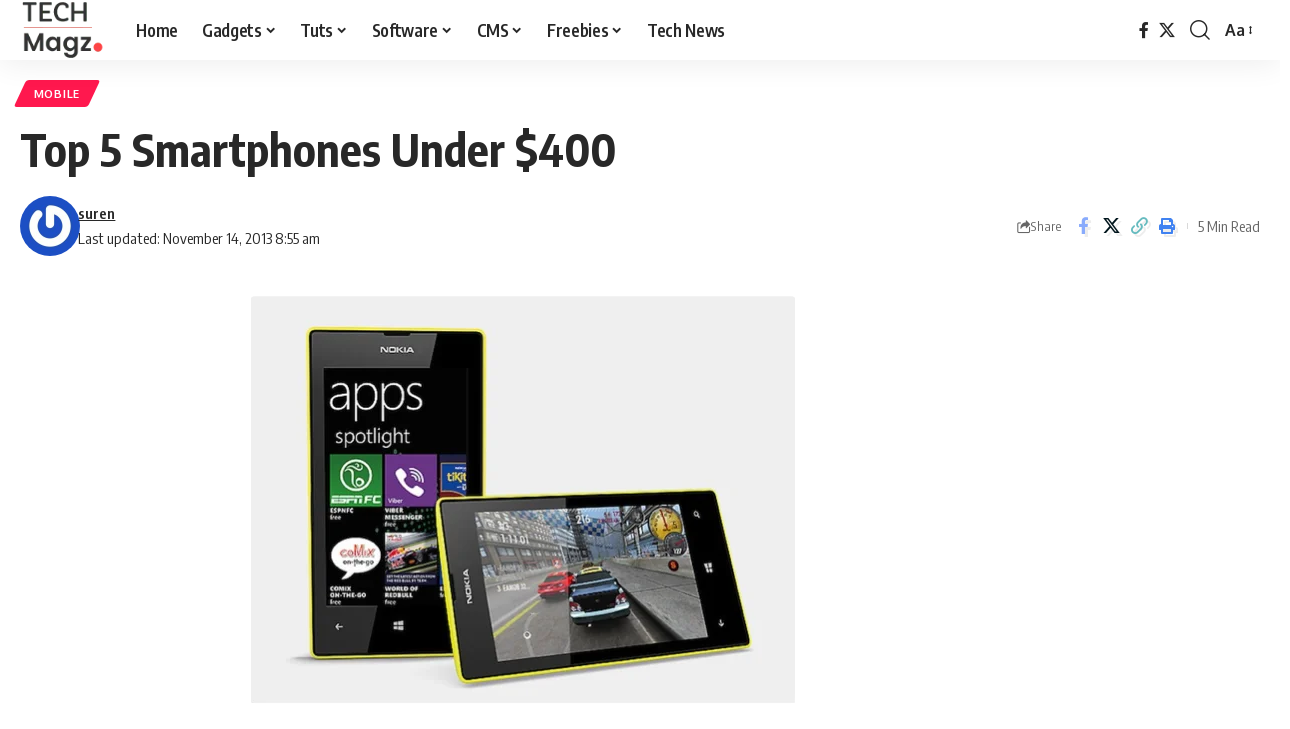

--- FILE ---
content_type: text/html; charset=UTF-8
request_url: https://techmagz.com/top-5-smartphones-400/
body_size: 20899
content:
<!DOCTYPE html>
<html lang="en-US">
<head>
    <meta charset="UTF-8" />
    <meta http-equiv="X-UA-Compatible" content="IE=edge" />
	<meta name="viewport" content="width=device-width, initial-scale=1.0" />
    <link rel="profile" href="https://gmpg.org/xfn/11" />
	<meta name='robots' content='index, follow, max-image-preview:large, max-snippet:-1, max-video-preview:-1' />
	<style>img:is([sizes="auto" i], [sizes^="auto," i]) { contain-intrinsic-size: 3000px 1500px }</style>
	
	<!-- This site is optimized with the Yoast SEO plugin v26.0 - https://yoast.com/wordpress/plugins/seo/ -->
	<title>Top 5 Smartphones Under $400 &#183; TechMagz</title>
	<link rel="preconnect" href="https://fonts.gstatic.com" crossorigin><link rel="preload" as="style" onload="this.onload=null;this.rel='stylesheet'" id="rb-preload-gfonts" href="https://fonts.googleapis.com/css?family=Oxygen%3A400%2C700%7CEncode+Sans+Condensed%3A400%2C500%2C600%2C700%2C800&amp;display=swap" crossorigin><noscript><link rel="stylesheet" href="https://fonts.googleapis.com/css?family=Oxygen%3A400%2C700%7CEncode+Sans+Condensed%3A400%2C500%2C600%2C700%2C800&amp;display=swap"></noscript><link rel="canonical" href="https://techmagz.com/top-5-smartphones-400/" />
	<meta property="og:locale" content="en_US" />
	<meta property="og:type" content="article" />
	<meta property="og:title" content="Top 5 Smartphones Under $400 &#183; TechMagz" />
	<meta property="og:description" content="We live in an era where digitalization is no longer a luxury but more of a requirement. It is needless to say that with this digitalization, the one thing that has managed to break economic shackles is the mobile phone, which has evolving at such lightning speed that it is hard to keep up with [&hellip;]" />
	<meta property="og:url" content="https://techmagz.com/top-5-smartphones-400/" />
	<meta property="og:site_name" content="TechMagz" />
	<meta property="article:publisher" content="https://www.facebook.com/techmagzdotcom" />
	<meta property="article:published_time" content="2013-11-14T08:55:39+00:00" />
	<meta property="og:image" content="https://techmagz.com/wp-content/uploads/2013/11/Nokia-Lumia-520.png" />
	<meta property="og:image:width" content="546" />
	<meta property="og:image:height" content="408" />
	<meta property="og:image:type" content="image/png" />
	<meta name="author" content="suren" />
	<meta name="twitter:card" content="summary_large_image" />
	<meta name="twitter:creator" content="@techmagzdotcom" />
	<meta name="twitter:site" content="@techmagzdotcom" />
	<meta name="twitter:label1" content="Written by" />
	<meta name="twitter:data1" content="suren" />
	<meta name="twitter:label2" content="Est. reading time" />
	<meta name="twitter:data2" content="3 minutes" />
	<script type="application/ld+json" class="yoast-schema-graph">{"@context":"https://schema.org","@graph":[{"@type":"WebPage","@id":"https://techmagz.com/top-5-smartphones-400/","url":"https://techmagz.com/top-5-smartphones-400/","name":"Top 5 Smartphones Under $400 &#183; TechMagz","isPartOf":{"@id":"https://techmagz.com/#website"},"primaryImageOfPage":{"@id":"https://techmagz.com/top-5-smartphones-400/#primaryimage"},"image":{"@id":"https://techmagz.com/top-5-smartphones-400/#primaryimage"},"thumbnailUrl":"https://techmagz.com/wp-content/uploads/2013/11/Nokia-Lumia-520.png","datePublished":"2013-11-14T08:55:39+00:00","author":{"@id":"https://techmagz.com/#/schema/person/5859d2ed71dafff0fd60c5beafdae148"},"breadcrumb":{"@id":"https://techmagz.com/top-5-smartphones-400/#breadcrumb"},"inLanguage":"en-US","potentialAction":[{"@type":"ReadAction","target":["https://techmagz.com/top-5-smartphones-400/"]}]},{"@type":"ImageObject","inLanguage":"en-US","@id":"https://techmagz.com/top-5-smartphones-400/#primaryimage","url":"https://techmagz.com/wp-content/uploads/2013/11/Nokia-Lumia-520.png","contentUrl":"https://techmagz.com/wp-content/uploads/2013/11/Nokia-Lumia-520.png","width":546,"height":408},{"@type":"BreadcrumbList","@id":"https://techmagz.com/top-5-smartphones-400/#breadcrumb","itemListElement":[{"@type":"ListItem","position":1,"name":"Home","item":"https://techmagz.com/"},{"@type":"ListItem","position":2,"name":"Top 5 Smartphones Under $400"}]},{"@type":"WebSite","@id":"https://techmagz.com/#website","url":"https://techmagz.com/","name":"TechMagz","description":"","potentialAction":[{"@type":"SearchAction","target":{"@type":"EntryPoint","urlTemplate":"https://techmagz.com/?s={search_term_string}"},"query-input":{"@type":"PropertyValueSpecification","valueRequired":true,"valueName":"search_term_string"}}],"inLanguage":"en-US"},{"@type":"Person","@id":"https://techmagz.com/#/schema/person/5859d2ed71dafff0fd60c5beafdae148","name":"suren","image":{"@type":"ImageObject","inLanguage":"en-US","@id":"https://techmagz.com/#/schema/person/image/","url":"https://secure.gravatar.com/avatar/e0f722330eebc3318872ee49a94f5bab09ed03ecda7d282ac4d6f67be87b06dc?s=96&r=g","contentUrl":"https://secure.gravatar.com/avatar/e0f722330eebc3318872ee49a94f5bab09ed03ecda7d282ac4d6f67be87b06dc?s=96&r=g","caption":"suren"},"description":"Suren · A perfect enthusiast PRO-Blogger on TechMagz site and writing professional tech blogging contents! Have a good exposure on technology news, the latest release of gadgets, experienced WordPress Website Designer, Internet marketer, SEO specialist, and Google search quality learner.","sameAs":["https://www.techmagz.com"]}]}</script>
	<!-- / Yoast SEO plugin. -->


<link rel='dns-prefetch' href='//stats.wp.com' />
<link rel="alternate" type="application/rss+xml" title="TechMagz &raquo; Feed" href="https://techmagz.com/feed/" />
<link rel="alternate" type="application/rss+xml" title="TechMagz &raquo; Comments Feed" href="https://techmagz.com/comments/feed/" />
<meta name="description" content="We live in an era where digitalization is no longer a luxury but more of a requirement. It is needless to say that with this digitalization, the one thing that has managed to break economic shackles is the mobile phone, which has evolving at such lightning speed that it is hard to"><script type="application/ld+json">{
    "@context": "https://schema.org",
    "@type": "Organization",
    "legalName": "TechMagz",
    "url": "https://techmagz.com/",
    "logo": "https://techmagz.com/wp-content/uploads/2019/01/Techmagz-logo-2019-v1-min.png",
    "sameAs": [
        "https://www.facebook.com/techmagzdotcom",
        "https://twitter.com/techmagzdotcom"
    ]
}</script>
<script>
window._wpemojiSettings = {"baseUrl":"https:\/\/s.w.org\/images\/core\/emoji\/16.0.1\/72x72\/","ext":".png","svgUrl":"https:\/\/s.w.org\/images\/core\/emoji\/16.0.1\/svg\/","svgExt":".svg","source":{"concatemoji":"https:\/\/techmagz.com\/wp-includes\/js\/wp-emoji-release.min.js?ver=6.8.3"}};
/*! This file is auto-generated */
!function(s,n){var o,i,e;function c(e){try{var t={supportTests:e,timestamp:(new Date).valueOf()};sessionStorage.setItem(o,JSON.stringify(t))}catch(e){}}function p(e,t,n){e.clearRect(0,0,e.canvas.width,e.canvas.height),e.fillText(t,0,0);var t=new Uint32Array(e.getImageData(0,0,e.canvas.width,e.canvas.height).data),a=(e.clearRect(0,0,e.canvas.width,e.canvas.height),e.fillText(n,0,0),new Uint32Array(e.getImageData(0,0,e.canvas.width,e.canvas.height).data));return t.every(function(e,t){return e===a[t]})}function u(e,t){e.clearRect(0,0,e.canvas.width,e.canvas.height),e.fillText(t,0,0);for(var n=e.getImageData(16,16,1,1),a=0;a<n.data.length;a++)if(0!==n.data[a])return!1;return!0}function f(e,t,n,a){switch(t){case"flag":return n(e,"\ud83c\udff3\ufe0f\u200d\u26a7\ufe0f","\ud83c\udff3\ufe0f\u200b\u26a7\ufe0f")?!1:!n(e,"\ud83c\udde8\ud83c\uddf6","\ud83c\udde8\u200b\ud83c\uddf6")&&!n(e,"\ud83c\udff4\udb40\udc67\udb40\udc62\udb40\udc65\udb40\udc6e\udb40\udc67\udb40\udc7f","\ud83c\udff4\u200b\udb40\udc67\u200b\udb40\udc62\u200b\udb40\udc65\u200b\udb40\udc6e\u200b\udb40\udc67\u200b\udb40\udc7f");case"emoji":return!a(e,"\ud83e\udedf")}return!1}function g(e,t,n,a){var r="undefined"!=typeof WorkerGlobalScope&&self instanceof WorkerGlobalScope?new OffscreenCanvas(300,150):s.createElement("canvas"),o=r.getContext("2d",{willReadFrequently:!0}),i=(o.textBaseline="top",o.font="600 32px Arial",{});return e.forEach(function(e){i[e]=t(o,e,n,a)}),i}function t(e){var t=s.createElement("script");t.src=e,t.defer=!0,s.head.appendChild(t)}"undefined"!=typeof Promise&&(o="wpEmojiSettingsSupports",i=["flag","emoji"],n.supports={everything:!0,everythingExceptFlag:!0},e=new Promise(function(e){s.addEventListener("DOMContentLoaded",e,{once:!0})}),new Promise(function(t){var n=function(){try{var e=JSON.parse(sessionStorage.getItem(o));if("object"==typeof e&&"number"==typeof e.timestamp&&(new Date).valueOf()<e.timestamp+604800&&"object"==typeof e.supportTests)return e.supportTests}catch(e){}return null}();if(!n){if("undefined"!=typeof Worker&&"undefined"!=typeof OffscreenCanvas&&"undefined"!=typeof URL&&URL.createObjectURL&&"undefined"!=typeof Blob)try{var e="postMessage("+g.toString()+"("+[JSON.stringify(i),f.toString(),p.toString(),u.toString()].join(",")+"));",a=new Blob([e],{type:"text/javascript"}),r=new Worker(URL.createObjectURL(a),{name:"wpTestEmojiSupports"});return void(r.onmessage=function(e){c(n=e.data),r.terminate(),t(n)})}catch(e){}c(n=g(i,f,p,u))}t(n)}).then(function(e){for(var t in e)n.supports[t]=e[t],n.supports.everything=n.supports.everything&&n.supports[t],"flag"!==t&&(n.supports.everythingExceptFlag=n.supports.everythingExceptFlag&&n.supports[t]);n.supports.everythingExceptFlag=n.supports.everythingExceptFlag&&!n.supports.flag,n.DOMReady=!1,n.readyCallback=function(){n.DOMReady=!0}}).then(function(){return e}).then(function(){var e;n.supports.everything||(n.readyCallback(),(e=n.source||{}).concatemoji?t(e.concatemoji):e.wpemoji&&e.twemoji&&(t(e.twemoji),t(e.wpemoji)))}))}((window,document),window._wpemojiSettings);
</script>
<style id='wp-emoji-styles-inline-css'>

	img.wp-smiley, img.emoji {
		display: inline !important;
		border: none !important;
		box-shadow: none !important;
		height: 1em !important;
		width: 1em !important;
		margin: 0 0.07em !important;
		vertical-align: -0.1em !important;
		background: none !important;
		padding: 0 !important;
	}
</style>
<link rel='stylesheet' id='wp-block-library-css' href='https://techmagz.com/wp-includes/css/dist/block-library/style.min.css?ver=6.8.3' media='all' />
<style id='classic-theme-styles-inline-css'>
/*! This file is auto-generated */
.wp-block-button__link{color:#fff;background-color:#32373c;border-radius:9999px;box-shadow:none;text-decoration:none;padding:calc(.667em + 2px) calc(1.333em + 2px);font-size:1.125em}.wp-block-file__button{background:#32373c;color:#fff;text-decoration:none}
</style>
<link rel='stylesheet' id='mediaelement-css' href='https://techmagz.com/wp-includes/js/mediaelement/mediaelementplayer-legacy.min.css?ver=4.2.17' media='all' />
<link rel='stylesheet' id='wp-mediaelement-css' href='https://techmagz.com/wp-includes/js/mediaelement/wp-mediaelement.min.css?ver=6.8.3' media='all' />
<style id='jetpack-sharing-buttons-style-inline-css'>
.jetpack-sharing-buttons__services-list{display:flex;flex-direction:row;flex-wrap:wrap;gap:0;list-style-type:none;margin:5px;padding:0}.jetpack-sharing-buttons__services-list.has-small-icon-size{font-size:12px}.jetpack-sharing-buttons__services-list.has-normal-icon-size{font-size:16px}.jetpack-sharing-buttons__services-list.has-large-icon-size{font-size:24px}.jetpack-sharing-buttons__services-list.has-huge-icon-size{font-size:36px}@media print{.jetpack-sharing-buttons__services-list{display:none!important}}.editor-styles-wrapper .wp-block-jetpack-sharing-buttons{gap:0;padding-inline-start:0}ul.jetpack-sharing-buttons__services-list.has-background{padding:1.25em 2.375em}
</style>
<style id='global-styles-inline-css'>
:root{--wp--preset--aspect-ratio--square: 1;--wp--preset--aspect-ratio--4-3: 4/3;--wp--preset--aspect-ratio--3-4: 3/4;--wp--preset--aspect-ratio--3-2: 3/2;--wp--preset--aspect-ratio--2-3: 2/3;--wp--preset--aspect-ratio--16-9: 16/9;--wp--preset--aspect-ratio--9-16: 9/16;--wp--preset--color--black: #000000;--wp--preset--color--cyan-bluish-gray: #abb8c3;--wp--preset--color--white: #ffffff;--wp--preset--color--pale-pink: #f78da7;--wp--preset--color--vivid-red: #cf2e2e;--wp--preset--color--luminous-vivid-orange: #ff6900;--wp--preset--color--luminous-vivid-amber: #fcb900;--wp--preset--color--light-green-cyan: #7bdcb5;--wp--preset--color--vivid-green-cyan: #00d084;--wp--preset--color--pale-cyan-blue: #8ed1fc;--wp--preset--color--vivid-cyan-blue: #0693e3;--wp--preset--color--vivid-purple: #9b51e0;--wp--preset--gradient--vivid-cyan-blue-to-vivid-purple: linear-gradient(135deg,rgba(6,147,227,1) 0%,rgb(155,81,224) 100%);--wp--preset--gradient--light-green-cyan-to-vivid-green-cyan: linear-gradient(135deg,rgb(122,220,180) 0%,rgb(0,208,130) 100%);--wp--preset--gradient--luminous-vivid-amber-to-luminous-vivid-orange: linear-gradient(135deg,rgba(252,185,0,1) 0%,rgba(255,105,0,1) 100%);--wp--preset--gradient--luminous-vivid-orange-to-vivid-red: linear-gradient(135deg,rgba(255,105,0,1) 0%,rgb(207,46,46) 100%);--wp--preset--gradient--very-light-gray-to-cyan-bluish-gray: linear-gradient(135deg,rgb(238,238,238) 0%,rgb(169,184,195) 100%);--wp--preset--gradient--cool-to-warm-spectrum: linear-gradient(135deg,rgb(74,234,220) 0%,rgb(151,120,209) 20%,rgb(207,42,186) 40%,rgb(238,44,130) 60%,rgb(251,105,98) 80%,rgb(254,248,76) 100%);--wp--preset--gradient--blush-light-purple: linear-gradient(135deg,rgb(255,206,236) 0%,rgb(152,150,240) 100%);--wp--preset--gradient--blush-bordeaux: linear-gradient(135deg,rgb(254,205,165) 0%,rgb(254,45,45) 50%,rgb(107,0,62) 100%);--wp--preset--gradient--luminous-dusk: linear-gradient(135deg,rgb(255,203,112) 0%,rgb(199,81,192) 50%,rgb(65,88,208) 100%);--wp--preset--gradient--pale-ocean: linear-gradient(135deg,rgb(255,245,203) 0%,rgb(182,227,212) 50%,rgb(51,167,181) 100%);--wp--preset--gradient--electric-grass: linear-gradient(135deg,rgb(202,248,128) 0%,rgb(113,206,126) 100%);--wp--preset--gradient--midnight: linear-gradient(135deg,rgb(2,3,129) 0%,rgb(40,116,252) 100%);--wp--preset--font-size--small: 13px;--wp--preset--font-size--medium: 20px;--wp--preset--font-size--large: 36px;--wp--preset--font-size--x-large: 42px;--wp--preset--spacing--20: 0.44rem;--wp--preset--spacing--30: 0.67rem;--wp--preset--spacing--40: 1rem;--wp--preset--spacing--50: 1.5rem;--wp--preset--spacing--60: 2.25rem;--wp--preset--spacing--70: 3.38rem;--wp--preset--spacing--80: 5.06rem;--wp--preset--shadow--natural: 6px 6px 9px rgba(0, 0, 0, 0.2);--wp--preset--shadow--deep: 12px 12px 50px rgba(0, 0, 0, 0.4);--wp--preset--shadow--sharp: 6px 6px 0px rgba(0, 0, 0, 0.2);--wp--preset--shadow--outlined: 6px 6px 0px -3px rgba(255, 255, 255, 1), 6px 6px rgba(0, 0, 0, 1);--wp--preset--shadow--crisp: 6px 6px 0px rgba(0, 0, 0, 1);}:where(.is-layout-flex){gap: 0.5em;}:where(.is-layout-grid){gap: 0.5em;}body .is-layout-flex{display: flex;}.is-layout-flex{flex-wrap: wrap;align-items: center;}.is-layout-flex > :is(*, div){margin: 0;}body .is-layout-grid{display: grid;}.is-layout-grid > :is(*, div){margin: 0;}:where(.wp-block-columns.is-layout-flex){gap: 2em;}:where(.wp-block-columns.is-layout-grid){gap: 2em;}:where(.wp-block-post-template.is-layout-flex){gap: 1.25em;}:where(.wp-block-post-template.is-layout-grid){gap: 1.25em;}.has-black-color{color: var(--wp--preset--color--black) !important;}.has-cyan-bluish-gray-color{color: var(--wp--preset--color--cyan-bluish-gray) !important;}.has-white-color{color: var(--wp--preset--color--white) !important;}.has-pale-pink-color{color: var(--wp--preset--color--pale-pink) !important;}.has-vivid-red-color{color: var(--wp--preset--color--vivid-red) !important;}.has-luminous-vivid-orange-color{color: var(--wp--preset--color--luminous-vivid-orange) !important;}.has-luminous-vivid-amber-color{color: var(--wp--preset--color--luminous-vivid-amber) !important;}.has-light-green-cyan-color{color: var(--wp--preset--color--light-green-cyan) !important;}.has-vivid-green-cyan-color{color: var(--wp--preset--color--vivid-green-cyan) !important;}.has-pale-cyan-blue-color{color: var(--wp--preset--color--pale-cyan-blue) !important;}.has-vivid-cyan-blue-color{color: var(--wp--preset--color--vivid-cyan-blue) !important;}.has-vivid-purple-color{color: var(--wp--preset--color--vivid-purple) !important;}.has-black-background-color{background-color: var(--wp--preset--color--black) !important;}.has-cyan-bluish-gray-background-color{background-color: var(--wp--preset--color--cyan-bluish-gray) !important;}.has-white-background-color{background-color: var(--wp--preset--color--white) !important;}.has-pale-pink-background-color{background-color: var(--wp--preset--color--pale-pink) !important;}.has-vivid-red-background-color{background-color: var(--wp--preset--color--vivid-red) !important;}.has-luminous-vivid-orange-background-color{background-color: var(--wp--preset--color--luminous-vivid-orange) !important;}.has-luminous-vivid-amber-background-color{background-color: var(--wp--preset--color--luminous-vivid-amber) !important;}.has-light-green-cyan-background-color{background-color: var(--wp--preset--color--light-green-cyan) !important;}.has-vivid-green-cyan-background-color{background-color: var(--wp--preset--color--vivid-green-cyan) !important;}.has-pale-cyan-blue-background-color{background-color: var(--wp--preset--color--pale-cyan-blue) !important;}.has-vivid-cyan-blue-background-color{background-color: var(--wp--preset--color--vivid-cyan-blue) !important;}.has-vivid-purple-background-color{background-color: var(--wp--preset--color--vivid-purple) !important;}.has-black-border-color{border-color: var(--wp--preset--color--black) !important;}.has-cyan-bluish-gray-border-color{border-color: var(--wp--preset--color--cyan-bluish-gray) !important;}.has-white-border-color{border-color: var(--wp--preset--color--white) !important;}.has-pale-pink-border-color{border-color: var(--wp--preset--color--pale-pink) !important;}.has-vivid-red-border-color{border-color: var(--wp--preset--color--vivid-red) !important;}.has-luminous-vivid-orange-border-color{border-color: var(--wp--preset--color--luminous-vivid-orange) !important;}.has-luminous-vivid-amber-border-color{border-color: var(--wp--preset--color--luminous-vivid-amber) !important;}.has-light-green-cyan-border-color{border-color: var(--wp--preset--color--light-green-cyan) !important;}.has-vivid-green-cyan-border-color{border-color: var(--wp--preset--color--vivid-green-cyan) !important;}.has-pale-cyan-blue-border-color{border-color: var(--wp--preset--color--pale-cyan-blue) !important;}.has-vivid-cyan-blue-border-color{border-color: var(--wp--preset--color--vivid-cyan-blue) !important;}.has-vivid-purple-border-color{border-color: var(--wp--preset--color--vivid-purple) !important;}.has-vivid-cyan-blue-to-vivid-purple-gradient-background{background: var(--wp--preset--gradient--vivid-cyan-blue-to-vivid-purple) !important;}.has-light-green-cyan-to-vivid-green-cyan-gradient-background{background: var(--wp--preset--gradient--light-green-cyan-to-vivid-green-cyan) !important;}.has-luminous-vivid-amber-to-luminous-vivid-orange-gradient-background{background: var(--wp--preset--gradient--luminous-vivid-amber-to-luminous-vivid-orange) !important;}.has-luminous-vivid-orange-to-vivid-red-gradient-background{background: var(--wp--preset--gradient--luminous-vivid-orange-to-vivid-red) !important;}.has-very-light-gray-to-cyan-bluish-gray-gradient-background{background: var(--wp--preset--gradient--very-light-gray-to-cyan-bluish-gray) !important;}.has-cool-to-warm-spectrum-gradient-background{background: var(--wp--preset--gradient--cool-to-warm-spectrum) !important;}.has-blush-light-purple-gradient-background{background: var(--wp--preset--gradient--blush-light-purple) !important;}.has-blush-bordeaux-gradient-background{background: var(--wp--preset--gradient--blush-bordeaux) !important;}.has-luminous-dusk-gradient-background{background: var(--wp--preset--gradient--luminous-dusk) !important;}.has-pale-ocean-gradient-background{background: var(--wp--preset--gradient--pale-ocean) !important;}.has-electric-grass-gradient-background{background: var(--wp--preset--gradient--electric-grass) !important;}.has-midnight-gradient-background{background: var(--wp--preset--gradient--midnight) !important;}.has-small-font-size{font-size: var(--wp--preset--font-size--small) !important;}.has-medium-font-size{font-size: var(--wp--preset--font-size--medium) !important;}.has-large-font-size{font-size: var(--wp--preset--font-size--large) !important;}.has-x-large-font-size{font-size: var(--wp--preset--font-size--x-large) !important;}
:where(.wp-block-post-template.is-layout-flex){gap: 1.25em;}:where(.wp-block-post-template.is-layout-grid){gap: 1.25em;}
:where(.wp-block-columns.is-layout-flex){gap: 2em;}:where(.wp-block-columns.is-layout-grid){gap: 2em;}
:root :where(.wp-block-pullquote){font-size: 1.5em;line-height: 1.6;}
</style>
<link rel='stylesheet' id='foxiz-elements-css' href='https://techmagz.com/wp-content/plugins/foxiz-core/lib/foxiz-elements/public/style.css?ver=2.0' media='all' />

<link rel='stylesheet' id='foxiz-main-css' href='https://techmagz.com/wp-content/themes/foxiz/assets/css/main.css?ver=2.5.4' media='all' />
<style id='foxiz-main-inline-css'>
[data-theme="dark"].is-hd-4 {--nav-bg: #191c20;--nav-bg-from: #191c20;--nav-bg-to: #191c20;}[data-theme="dark"].is-hd-5, [data-theme="dark"].is-hd-5:not(.sticky-on) {--nav-bg: #191c20;--nav-bg-from: #191c20;--nav-bg-to: #191c20;}:root {--hyperlink-line-color :var(--g-color);--s-content-width : 760px;--max-width-wo-sb : 840px;--s10-feat-ratio :45%;--s11-feat-ratio :45%;--login-popup-w : 350px;}.search-header:before { background-repeat : no-repeat;background-size : cover;background-attachment : scroll;background-position : center center;}[data-theme="dark"] .search-header:before { background-repeat : no-repeat;background-size : cover;background-attachment : scroll;background-position : center center;}.footer-has-bg { background-color : #88888812;}#amp-mobile-version-switcher { display: none; }
</style>
<link rel='stylesheet' id='foxiz-print-css' href='https://techmagz.com/wp-content/themes/foxiz/assets/css/print.css?ver=2.5.4' media='all' />
<link rel='stylesheet' id='foxiz-style-css' href='https://techmagz.com/wp-content/themes/foxiz-child/style.css?ver=2.5.4' media='all' />
<script src="https://techmagz.com/wp-includes/js/jquery/jquery.min.js?ver=3.7.1" id="jquery-core-js"></script>
<script src="https://techmagz.com/wp-includes/js/jquery/jquery-migrate.min.js?ver=3.4.1" id="jquery-migrate-js"></script>
<link rel="preload" href="https://techmagz.com/wp-content/themes/foxiz/assets/fonts/icons.woff2?ver=2.5.0" as="font" type="font/woff2" crossorigin="anonymous"> <link rel="https://api.w.org/" href="https://techmagz.com/wp-json/" /><link rel="alternate" title="JSON" type="application/json" href="https://techmagz.com/wp-json/wp/v2/posts/2778" /><link rel="EditURI" type="application/rsd+xml" title="RSD" href="https://techmagz.com/xmlrpc.php?rsd" />
<meta name="generator" content="WordPress 6.8.3" />
<link rel='shortlink' href='https://techmagz.com/?p=2778' />
<link rel="alternate" title="oEmbed (JSON)" type="application/json+oembed" href="https://techmagz.com/wp-json/oembed/1.0/embed?url=https%3A%2F%2Ftechmagz.com%2Ftop-5-smartphones-400%2F" />
<link rel="alternate" title="oEmbed (XML)" type="text/xml+oembed" href="https://techmagz.com/wp-json/oembed/1.0/embed?url=https%3A%2F%2Ftechmagz.com%2Ftop-5-smartphones-400%2F&#038;format=xml" />
	<style>img#wpstats{display:none}</style>
		<meta name="generator" content="Elementor 3.32.3; features: e_font_icon_svg, additional_custom_breakpoints; settings: css_print_method-external, google_font-enabled, font_display-swap">
<script type="application/ld+json">{
    "@context": "https://schema.org",
    "@type": "WebSite",
    "@id": "https://techmagz.com/#website",
    "url": "https://techmagz.com/",
    "name": "TechMagz",
    "potentialAction": {
        "@type": "SearchAction",
        "target": "https://techmagz.com/?s={search_term_string}",
        "query-input": "required name=search_term_string"
    }
}</script>
			<style>
				.e-con.e-parent:nth-of-type(n+4):not(.e-lazyloaded):not(.e-no-lazyload),
				.e-con.e-parent:nth-of-type(n+4):not(.e-lazyloaded):not(.e-no-lazyload) * {
					background-image: none !important;
				}
				@media screen and (max-height: 1024px) {
					.e-con.e-parent:nth-of-type(n+3):not(.e-lazyloaded):not(.e-no-lazyload),
					.e-con.e-parent:nth-of-type(n+3):not(.e-lazyloaded):not(.e-no-lazyload) * {
						background-image: none !important;
					}
				}
				@media screen and (max-height: 640px) {
					.e-con.e-parent:nth-of-type(n+2):not(.e-lazyloaded):not(.e-no-lazyload),
					.e-con.e-parent:nth-of-type(n+2):not(.e-lazyloaded):not(.e-no-lazyload) * {
						background-image: none !important;
					}
				}
			</style>
			<script type="application/ld+json">{
    "@context": "https://schema.org",
    "@type": "Article",
    "headline": "Top 5 Smartphones Under $400",
    "description": "We live in an era where digitalization is no longer a luxury but more of a requirement. It is needless to say that with this digitalization, the one thing that has managed to break economic shackles is the mobile phone, which has evolving at such lightning speed that it is hard to",
    "mainEntityOfPage": {
        "@type": "WebPage",
        "@id": "https://techmagz.com/top-5-smartphones-400/"
    },
    "author": {
        "@type": "Person",
        "name": "suren",
        "url": "https://www.techmagz.com"
    },
    "publisher": {
        "@type": "Organization",
        "name": "TechMagz",
        "url": "https://techmagz.com/",
        "logo": {
            "@type": "ImageObject",
            "url": "https://techmagz.com/wp-content/uploads/2019/01/Techmagz-logo-2019-v1-min.png"
        }
    },
    "dateModified": "2013-11-14T08:55:39+00:00",
    "datePublished": "2013-11-14T08:55:39+00:00",
    "image": {
        "@type": "ImageObject",
        "url": "https://techmagz.com/wp-content/uploads/2013/11/Nokia-Lumia-520.png",
        "width": "546",
        "height": "408"
    },
    "commentCount": 0,
    "articleSection": [
        "Mobile"
    ]
}</script>
<link rel="icon" href="https://techmagz.com/wp-content/uploads/2019/01/Techmagz-logo-2019-72px-min.png" sizes="32x32" />
<link rel="icon" href="https://techmagz.com/wp-content/uploads/2019/01/Techmagz-logo-2019-72px-min.png" sizes="192x192" />
<link rel="apple-touch-icon" href="https://techmagz.com/wp-content/uploads/2019/01/Techmagz-logo-2019-72px-min.png" />
<meta name="msapplication-TileImage" content="https://techmagz.com/wp-content/uploads/2019/01/Techmagz-logo-2019-72px-min.png" />
</head>
<body class="wp-singular post-template-default single single-post postid-2778 single-format-standard wp-embed-responsive wp-theme-foxiz wp-child-theme-foxiz-child personalized-all elementor-default elementor-kit-6605 menu-ani-1 hover-ani-1 btn-ani-1 is-rm-0 lmeta-dot loader-1 is-hd-1 is-standard-1 is-backtop none-m-backtop " data-theme="default">
<div class="site-outer">
			<div id="site-header" class="header-wrap rb-section header-set-1 header-1 header-wrapper style-shadow has-quick-menu">
					<div class="reading-indicator"><span id="reading-progress"></span></div>
					<div id="navbar-outer" class="navbar-outer">
				<div id="sticky-holder" class="sticky-holder">
					<div class="navbar-wrap">
						<div class="rb-container edge-padding">
							<div class="navbar-inner">
								<div class="navbar-left">
											<div class="logo-wrap is-image-logo site-branding">
			<a href="https://techmagz.com/" class="logo" title="TechMagz">
				<img class="logo-default" data-mode="default" height="79" width="111" src="https://techmagz.com/wp-content/uploads/2019/01/Techmagz-logo-2019-v1-min.png" alt="TechMagz" decoding="async" loading="eager"><img class="logo-dark" data-mode="dark" height="79" width="111" src="https://techmagz.com/wp-content/uploads/2019/01/Techmagz-logo-2019-v1-min.png" alt="TechMagz" decoding="async" loading="eager">			</a>
		</div>
				<nav id="site-navigation" class="main-menu-wrap" aria-label="main menu"><ul id="menu-category-menu-1" class="main-menu rb-menu large-menu" itemscope itemtype="https://www.schema.org/SiteNavigationElement"><li class="menu-item menu-item-type-custom menu-item-object-custom menu-item-880"><a href="https://www.techmagz.com"><span>Home</span></a></li>
<li class="menu-item menu-item-type-taxonomy menu-item-object-category current-post-ancestor menu-item-has-children menu-item-68"><a href="https://techmagz.com/gadgets/"><span>Gadgets</span></a>
<ul class="sub-menu">
	<li id="menu-item-69" class="menu-item menu-item-type-taxonomy menu-item-object-category menu-item-69"><a href="https://techmagz.com/gadgets/apps/"><span>Apps</span></a></li>
	<li id="menu-item-243" class="menu-item menu-item-type-taxonomy menu-item-object-category menu-item-243"><a href="https://techmagz.com/gadgets/computer/"><span>Computer</span></a></li>
	<li id="menu-item-191" class="menu-item menu-item-type-taxonomy menu-item-object-category current-post-ancestor current-menu-parent current-post-parent menu-item-191"><a href="https://techmagz.com/gadgets/mobile/"><span>Mobile</span></a></li>
</ul>
</li>
<li class="menu-item menu-item-type-taxonomy menu-item-object-category menu-item-has-children menu-item-119"><a href="https://techmagz.com/tuts/"><span>Tuts</span></a>
<ul class="sub-menu">
	<li id="menu-item-497" class="menu-item menu-item-type-taxonomy menu-item-object-category menu-item-497"><a href="https://techmagz.com/tuts/css/"><span>CSS</span></a></li>
	<li id="menu-item-499" class="menu-item menu-item-type-taxonomy menu-item-object-category menu-item-499"><a href="https://techmagz.com/tuts/graphic-design/"><span>Graphic Design</span></a></li>
	<li id="menu-item-524" class="menu-item menu-item-type-taxonomy menu-item-object-category menu-item-524"><a href="https://techmagz.com/tuts/photoshop/"><span>Photoshop</span></a></li>
	<li id="menu-item-120" class="menu-item menu-item-type-taxonomy menu-item-object-category menu-item-120"><a href="https://techmagz.com/tuts/web-design/"><span>Web Design</span></a></li>
	<li id="menu-item-78" class="menu-item menu-item-type-taxonomy menu-item-object-category menu-item-78"><a href="https://techmagz.com/marketing/"><span>Marketing</span></a></li>
</ul>
</li>
<li class="menu-item menu-item-type-taxonomy menu-item-object-category menu-item-has-children menu-item-148"><a href="https://techmagz.com/software/"><span>Software</span></a>
<ul class="sub-menu">
	<li id="menu-item-529" class="menu-item menu-item-type-taxonomy menu-item-object-category menu-item-529"><a href="https://techmagz.com/software/windows/"><span>Windows</span></a></li>
	<li id="menu-item-149" class="menu-item menu-item-type-taxonomy menu-item-object-category menu-item-149"><a href="https://techmagz.com/software/tools/"><span>Tools</span></a></li>
</ul>
</li>
<li class="menu-item menu-item-type-taxonomy menu-item-object-category menu-item-has-children menu-item-200"><a href="https://techmagz.com/cms/"><span>CMS</span></a>
<ul class="sub-menu">
	<li id="menu-item-201" class="menu-item menu-item-type-taxonomy menu-item-object-category menu-item-201"><a href="https://techmagz.com/cms/drupal/"><span>Drupal</span></a></li>
	<li id="menu-item-202" class="menu-item menu-item-type-taxonomy menu-item-object-category menu-item-has-children menu-item-202"><a href="https://techmagz.com/cms/joomla/"><span>Joomla</span></a>
	<ul class="sub-menu">
		<li id="menu-item-6129" class="menu-item menu-item-type-taxonomy menu-item-object-category menu-item-6129"><a href="https://techmagz.com/cms/joomla/templates/"><span>Templates</span></a></li>
	</ul>
</li>
	<li id="menu-item-498" class="menu-item menu-item-type-taxonomy menu-item-object-category menu-item-has-children menu-item-498"><a href="https://techmagz.com/cms/wordpress/"><span>WordPress</span></a>
	<ul class="sub-menu">
		<li id="menu-item-6130" class="menu-item menu-item-type-taxonomy menu-item-object-category menu-item-6130"><a href="https://techmagz.com/cms/wordpress/themes/"><span>Themes</span></a></li>
	</ul>
</li>
	<li id="menu-item-992" class="menu-item menu-item-type-taxonomy menu-item-object-category menu-item-992"><a href="https://techmagz.com/cms/magento/"><span>Magento</span></a></li>
</ul>
</li>
<li class="menu-item menu-item-type-taxonomy menu-item-object-category menu-item-has-children menu-item-17"><a href="https://techmagz.com/freebies/"><span>Freebies</span></a>
<ul class="sub-menu">
	<li id="menu-item-18" class="menu-item menu-item-type-taxonomy menu-item-object-category menu-item-18"><a href="https://techmagz.com/freebies/icons/"><span>Icons</span></a></li>
	<li id="menu-item-327" class="menu-item menu-item-type-taxonomy menu-item-object-category menu-item-327"><a href="https://techmagz.com/freebies/fonts/"><span>Fonts</span></a></li>
	<li id="menu-item-3129" class="right menu-item menu-item-type-taxonomy menu-item-object-category menu-item-3129"><a href="https://techmagz.com/giveaways/"><span>Giveaways</span></a></li>
</ul>
</li>
<li class="menu-item menu-item-type-taxonomy menu-item-object-category menu-item-1335"><a href="https://techmagz.com/tech-news/"><span>Tech News</span></a></li>
</ul></nav>
										</div>
								<div class="navbar-right">
												<div class="header-social-list wnav-holder"><a class="social-link-facebook" aria-label="Facebook" data-title="Facebook" href="https://www.facebook.com/techmagzdotcom" target="_blank" rel="noopener nofollow"><i class="rbi rbi-facebook" aria-hidden="true"></i></a><a class="social-link-twitter" aria-label="X" data-title="X" href="https://twitter.com/techmagzdotcom" target="_blank" rel="noopener nofollow"><i class="rbi rbi-twitter" aria-hidden="true"></i></a></div>
				<div class="wnav-holder w-header-search header-dropdown-outer">
			<a href="#" data-title="Search" class="icon-holder header-element search-btn search-trigger" aria-label="search">
				<i class="rbi rbi-search wnav-icon" aria-hidden="true"></i>							</a>
							<div class="header-dropdown">
					<div class="header-search-form is-icon-layout">
						<form method="get" action="https://techmagz.com/" class="rb-search-form"  data-search="post" data-limit="0" data-follow="0" data-tax="category" data-dsource="0"  data-ptype=""><div class="search-form-inner"><span class="search-icon"><i class="rbi rbi-search" aria-hidden="true"></i></span><span class="search-text"><input type="text" class="field" placeholder="Search Headlines, News..." value="" name="s"/></span><span class="rb-search-submit"><input type="submit" value="Search"/><i class="rbi rbi-cright" aria-hidden="true"></i></span></div></form>					</div>
				</div>
					</div>
				<div class="wnav-holder font-resizer">
			<a href="#" class="font-resizer-trigger" data-title="Font Resizer"><span class="screen-reader-text">Font Resizer</span><strong>Aa</strong></a>
		</div>
										</div>
							</div>
						</div>
					</div>
							<div id="header-mobile" class="header-mobile">
			<div class="header-mobile-wrap">
						<div class="mbnav edge-padding">
			<div class="navbar-left">
						<div class="mobile-toggle-wrap">
							<a href="#" class="mobile-menu-trigger" aria-label="mobile trigger">		<span class="burger-icon"><span></span><span></span><span></span></span>
	</a>
					</div>
			<div class="logo-wrap mobile-logo-wrap is-image-logo site-branding">
			<a href="https://techmagz.com/" class="logo" title="TechMagz">
				<img class="logo-default" data-mode="default" height="79" width="111" src="https://techmagz.com/wp-content/uploads/2019/01/Techmagz-logo-2019-v1-min.png" alt="TechMagz" decoding="async" loading="eager"><img class="logo-dark" data-mode="dark" height="79" width="111" src="https://techmagz.com/wp-content/uploads/2019/01/Techmagz-logo-2019-v1-min.png" alt="TechMagz" decoding="async" loading="eager">			</a>
		</div>
					</div>
			<div class="navbar-right">
						<a href="#" class="mobile-menu-trigger mobile-search-icon" aria-label="search"><i class="rbi rbi-search wnav-icon" aria-hidden="true"></i></a>
			<div class="wnav-holder font-resizer">
			<a href="#" class="font-resizer-trigger" data-title="Font Resizer"><span class="screen-reader-text">Font Resizer</span><strong>Aa</strong></a>
		</div>
					</div>
		</div>
	<div class="mobile-qview"><ul id="menu-category-menu-2" class="mobile-qview-inner"><li class="menu-item menu-item-type-custom menu-item-object-custom menu-item-880"><a href="https://www.techmagz.com"><span>Home</span></a></li>
<li class="menu-item menu-item-type-taxonomy menu-item-object-category current-post-ancestor menu-item-68"><a href="https://techmagz.com/gadgets/"><span>Gadgets</span></a></li>
<li class="menu-item menu-item-type-taxonomy menu-item-object-category menu-item-119"><a href="https://techmagz.com/tuts/"><span>Tuts</span></a></li>
<li class="menu-item menu-item-type-taxonomy menu-item-object-category menu-item-148"><a href="https://techmagz.com/software/"><span>Software</span></a></li>
<li class="menu-item menu-item-type-taxonomy menu-item-object-category menu-item-200"><a href="https://techmagz.com/cms/"><span>CMS</span></a></li>
<li class="menu-item menu-item-type-taxonomy menu-item-object-category menu-item-17"><a href="https://techmagz.com/freebies/"><span>Freebies</span></a></li>
<li class="menu-item menu-item-type-taxonomy menu-item-object-category menu-item-1335"><a href="https://techmagz.com/tech-news/"><span>Tech News</span></a></li>
</ul></div>			</div>
					<div class="mobile-collapse">
			<div class="collapse-holder">
				<div class="collapse-inner">
											<div class="mobile-search-form edge-padding">		<div class="header-search-form is-form-layout">
							<span class="h5">Search</span>
			<form method="get" action="https://techmagz.com/" class="rb-search-form"  data-search="post" data-limit="0" data-follow="0" data-tax="category" data-dsource="0"  data-ptype=""><div class="search-form-inner"><span class="search-icon"><i class="rbi rbi-search" aria-hidden="true"></i></span><span class="search-text"><input type="text" class="field" placeholder="Search Headlines, News..." value="" name="s"/></span><span class="rb-search-submit"><input type="submit" value="Search"/><i class="rbi rbi-cright" aria-hidden="true"></i></span></div></form>		</div>
		</div>
										<nav class="mobile-menu-wrap edge-padding">
						<ul id="mobile-menu" class="mobile-menu"><li class="menu-item menu-item-type-custom menu-item-object-custom menu-item-880"><a href="https://www.techmagz.com"><span>Home</span></a></li>
<li class="menu-item menu-item-type-taxonomy menu-item-object-category current-post-ancestor menu-item-has-children menu-item-68"><a href="https://techmagz.com/gadgets/"><span>Gadgets</span></a>
<ul class="sub-menu">
	<li class="menu-item menu-item-type-taxonomy menu-item-object-category menu-item-69"><a href="https://techmagz.com/gadgets/apps/"><span>Apps</span></a></li>
	<li class="menu-item menu-item-type-taxonomy menu-item-object-category menu-item-243"><a href="https://techmagz.com/gadgets/computer/"><span>Computer</span></a></li>
	<li class="menu-item menu-item-type-taxonomy menu-item-object-category current-post-ancestor current-menu-parent current-post-parent menu-item-191"><a href="https://techmagz.com/gadgets/mobile/"><span>Mobile</span></a></li>
</ul>
</li>
<li class="menu-item menu-item-type-taxonomy menu-item-object-category menu-item-has-children menu-item-119"><a href="https://techmagz.com/tuts/"><span>Tuts</span></a>
<ul class="sub-menu">
	<li class="menu-item menu-item-type-taxonomy menu-item-object-category menu-item-497"><a href="https://techmagz.com/tuts/css/"><span>CSS</span></a></li>
	<li class="menu-item menu-item-type-taxonomy menu-item-object-category menu-item-499"><a href="https://techmagz.com/tuts/graphic-design/"><span>Graphic Design</span></a></li>
	<li class="menu-item menu-item-type-taxonomy menu-item-object-category menu-item-524"><a href="https://techmagz.com/tuts/photoshop/"><span>Photoshop</span></a></li>
	<li class="menu-item menu-item-type-taxonomy menu-item-object-category menu-item-120"><a href="https://techmagz.com/tuts/web-design/"><span>Web Design</span></a></li>
	<li class="menu-item menu-item-type-taxonomy menu-item-object-category menu-item-78"><a href="https://techmagz.com/marketing/"><span>Marketing</span></a></li>
</ul>
</li>
<li class="menu-item menu-item-type-taxonomy menu-item-object-category menu-item-has-children menu-item-148"><a href="https://techmagz.com/software/"><span>Software</span></a>
<ul class="sub-menu">
	<li class="menu-item menu-item-type-taxonomy menu-item-object-category menu-item-529"><a href="https://techmagz.com/software/windows/"><span>Windows</span></a></li>
	<li class="menu-item menu-item-type-taxonomy menu-item-object-category menu-item-149"><a href="https://techmagz.com/software/tools/"><span>Tools</span></a></li>
</ul>
</li>
<li class="menu-item menu-item-type-taxonomy menu-item-object-category menu-item-has-children menu-item-200"><a href="https://techmagz.com/cms/"><span>CMS</span></a>
<ul class="sub-menu">
	<li class="menu-item menu-item-type-taxonomy menu-item-object-category menu-item-201"><a href="https://techmagz.com/cms/drupal/"><span>Drupal</span></a></li>
	<li class="menu-item menu-item-type-taxonomy menu-item-object-category menu-item-202"><a href="https://techmagz.com/cms/joomla/"><span>Joomla</span></a></li>
	<li class="menu-item menu-item-type-taxonomy menu-item-object-category menu-item-498"><a href="https://techmagz.com/cms/wordpress/"><span>WordPress</span></a></li>
	<li class="menu-item menu-item-type-taxonomy menu-item-object-category menu-item-992"><a href="https://techmagz.com/cms/magento/"><span>Magento</span></a></li>
</ul>
</li>
<li class="menu-item menu-item-type-taxonomy menu-item-object-category menu-item-has-children menu-item-17"><a href="https://techmagz.com/freebies/"><span>Freebies</span></a>
<ul class="sub-menu">
	<li class="menu-item menu-item-type-taxonomy menu-item-object-category menu-item-18"><a href="https://techmagz.com/freebies/icons/"><span>Icons</span></a></li>
	<li class="menu-item menu-item-type-taxonomy menu-item-object-category menu-item-327"><a href="https://techmagz.com/freebies/fonts/"><span>Fonts</span></a></li>
	<li class="right menu-item menu-item-type-taxonomy menu-item-object-category menu-item-3129"><a href="https://techmagz.com/giveaways/"><span>Giveaways</span></a></li>
</ul>
</li>
<li class="menu-item menu-item-type-taxonomy menu-item-object-category menu-item-1335"><a href="https://techmagz.com/tech-news/"><span>Tech News</span></a></li>
</ul>					</nav>
										<div class="collapse-sections">
													<div class="mobile-socials">
								<span class="mobile-social-title h6">Follow US</span>
								<a class="social-link-facebook" aria-label="Facebook" data-title="Facebook" href="https://www.facebook.com/techmagzdotcom" target="_blank" rel="noopener nofollow"><i class="rbi rbi-facebook" aria-hidden="true"></i></a><a class="social-link-twitter" aria-label="X" data-title="X" href="https://twitter.com/techmagzdotcom" target="_blank" rel="noopener nofollow"><i class="rbi rbi-twitter" aria-hidden="true"></i></a>							</div>
											</div>
									</div>
			</div>
		</div>
			</div>
					</div>
			</div>
					</div>
		    <div class="site-wrap">		<div class="single-standard-1 without-sidebar">
			<div class="rb-s-container edge-padding">
				<article id="post-2778" class="post-2778 post type-post status-publish format-standard has-post-thumbnail category-mobile">				<header class="single-header">
					<div class="s-cats ecat-bg-1 ecat-size-big"><div class="p-categories"><a class="p-category category-id-29" href="https://techmagz.com/gadgets/mobile/" rel="category">Mobile</a></div></div>		<h1 class="s-title fw-headline">Top 5 Smartphones Under $400</h1>
				<div class="single-meta meta-s-default yes-0">
							<div class="smeta-in">
							<a class="meta-el meta-avatar" href="https://techmagz.com/author/suren/"><img alt='suren' src='https://secure.gravatar.com/avatar/e0f722330eebc3318872ee49a94f5bab09ed03ecda7d282ac4d6f67be87b06dc?s=120&#038;r=g' srcset='https://secure.gravatar.com/avatar/e0f722330eebc3318872ee49a94f5bab09ed03ecda7d282ac4d6f67be87b06dc?s=240&#038;r=g 2x' class='avatar avatar-120 photo' height='120' width='120' decoding='async'/></a>
							<div class="smeta-sec">
													<div class="smeta-bottom meta-text">
								<time class="updated-date" datetime="2013-11-14T08:55:39+00:00">Last updated: November 14, 2013 8:55 am</time>
							</div>
												<div class="p-meta">
							<div class="meta-inner is-meta"><span class="meta-el meta-author mobile-last-meta tablet-last-meta">
				<a href="https://techmagz.com/author/suren/">suren</a>
				</span>
		</div>
						</div>
					</div>
				</div>
						<div class="smeta-extra">		<div class="t-shared-sec tooltips-n has-read-meta is-color">
			<div class="t-shared-header is-meta">
				<i class="rbi rbi-share" aria-hidden="true"></i><span class="share-label">Share</span>
			</div>
			<div class="effect-fadeout">			<a class="share-action share-trigger icon-facebook" aria-label="Share on Facebook" href="https://www.facebook.com/sharer.php?u=https%3A%2F%2Ftechmagz.com%2Ftop-5-smartphones-400%2F" data-title="Facebook" rel="nofollow"><i class="rbi rbi-facebook" aria-hidden="true"></i></a>
				<a class="share-action share-trigger icon-twitter" aria-label="Share on X" href="https://twitter.com/intent/tweet?text=Top+5+Smartphones+Under+%24400&amp;url=https%3A%2F%2Ftechmagz.com%2Ftop-5-smartphones-400%2F&amp;via=techmagzdotcom" data-title="X" rel="nofollow">
			<i class="rbi rbi-twitter" aria-hidden="true"></i></a>			<a class="share-action icon-copy copy-trigger" aria-label="Copy Link" href="#" data-copied="Copied!" data-link="https://techmagz.com/top-5-smartphones-400/" rel="nofollow" data-copy="Copy Link"><i class="rbi rbi-link-o" aria-hidden="true"></i></a>
					<a class="share-action icon-print" aria-label="Print" rel="nofollow" href="javascript:if(window.print)window.print()" data-title="Print"><i class="rbi rbi-print" aria-hidden="true"></i></a>
					<a class="share-action native-share-trigger more-icon" aria-label="More" href="#" data-link="https://techmagz.com/top-5-smartphones-400/" data-ptitle="Top 5 Smartphones Under $400" data-title="More"  rel="nofollow"><i class="rbi rbi-more" aria-hidden="true"></i></a>
		</div>
		</div>
							<div class="single-right-meta single-time-read is-meta">
								<span class="meta-el meta-read">5 Min Read</span>
							</div>
							</div>
		</div>
						</header>
				<div class="grid-container">
					<div class="s-ct">
						<div class="s-feat-outer">
									<div class="s-feat">			<div class="featured-lightbox-trigger" data-source="https://techmagz.com/wp-content/uploads/2013/11/Nokia-Lumia-520.png" data-caption="" data-attribution="">
				<img fetchpriority="high" width="546" height="408" src="https://techmagz.com/wp-content/uploads/2013/11/Nokia-Lumia-520.png" class="attachment-foxiz_crop_o1 size-foxiz_crop_o1 wp-post-image" alt="" loading="eager" decoding="async" />			</div>
		</div>
								</div>
								<div class="s-ct-wrap has-lsl">
			<div class="s-ct-inner">
						<div class="l-shared-sec-outer show-mobile">
			<div class="l-shared-sec">
				<div class="l-shared-header meta-text">
					<i class="rbi rbi-share" aria-hidden="true"></i><span class="share-label">SHARE</span>
				</div>
				<div class="l-shared-items effect-fadeout is-color">
								<a class="share-action share-trigger icon-facebook" aria-label="Share on Facebook" href="https://www.facebook.com/sharer.php?u=https%3A%2F%2Ftechmagz.com%2Ftop-5-smartphones-400%2F" data-title="Facebook" data-gravity=w  rel="nofollow"><i class="rbi rbi-facebook" aria-hidden="true"></i></a>
				<a class="share-action share-trigger icon-twitter" aria-label="Share on X" href="https://twitter.com/intent/tweet?text=Top+5+Smartphones+Under+%24400&amp;url=https%3A%2F%2Ftechmagz.com%2Ftop-5-smartphones-400%2F&amp;via=techmagzdotcom" data-title="X" data-gravity=w  rel="nofollow">
			<i class="rbi rbi-twitter" aria-hidden="true"></i></a>			<a class="share-action icon-copy copy-trigger" aria-label="Copy Link" href="#" data-copied="Copied!" data-link="https://techmagz.com/top-5-smartphones-400/" rel="nofollow" data-copy="Copy Link" data-gravity=w ><i class="rbi rbi-link-o" aria-hidden="true"></i></a>
					<a class="share-action icon-print" aria-label="Print" rel="nofollow" href="javascript:if(window.print)window.print()" data-title="Print" data-gravity=w ><i class="rbi rbi-print" aria-hidden="true"></i></a>
					<a class="share-action native-share-trigger more-icon" aria-label="More" href="#" data-link="https://techmagz.com/top-5-smartphones-400/" data-ptitle="Top 5 Smartphones Under $400" data-title="More"  data-gravity=w  rel="nofollow"><i class="rbi rbi-more" aria-hidden="true"></i></a>
						</div>
			</div>
		</div>
						<div class="e-ct-outer">
							<div class="entry-content rbct clearfix"><p>We live in an era where digitalization is no longer a luxury but more of a requirement. It is needless to say that with this digitalization, the one thing that has managed to break economic shackles is the mobile phone, which has evolving at such lightning speed that it is hard to keep up with latest trends. Today we have such a wide range of products, that every customer has a choice of a variety of phones, whether he wants to spend $100 or $1000.</p><div class="ruby-table-contents rbtoc table-fw"><div class="toc-header"><i class="rbi rbi-read"></i><span class="h3">Contents</span><div class="toc-toggle no-link"><i class="rbi rbi-angle-up"></i></div></div><div class="toc-content h5"><a href="#samsung-galaxy-3" class="table-link no-link anchor-link" data-index="rb-heading-index-0">Samsung Galaxy 3</a><a href="#panasonic-p51" class="table-link no-link anchor-link" data-index="rb-heading-index-1">Panasonic P51</a><a href="#lg-nexus-4" class="table-link no-link anchor-link" data-index="rb-heading-index-2">LG Nexus 4</a><a href="#nokia-lumia-520" class="table-link no-link anchor-link" data-index="rb-heading-index-3">Nokia Lumia 520</a><a href="#iphone-4" class="table-link no-link anchor-link" data-index="rb-heading-index-4">iPhone 4</a></div></div>
<p>If you are in the lookout for a smartphone, here are some mid ranged mobile phones that are really worth their price.</p>
<h2 id="samsung-galaxy-3" class="rb-heading-index-0">Samsung Galaxy 3</h2>
<p><img decoding="async" class="aligncenter size-full wp-image-2779" alt="Samsung Galaxy 3" src="https://www.techmagz.com/wp-content/uploads/2013/11/Samsung-Galaxy-3.png" width="498" height="498" srcset="https://techmagz.com/wp-content/uploads/2013/11/Samsung-Galaxy-3.png 498w, https://techmagz.com/wp-content/uploads/2013/11/Samsung-Galaxy-3-150x150.png 150w, https://techmagz.com/wp-content/uploads/2013/11/Samsung-Galaxy-3-300x300.png 300w, https://techmagz.com/wp-content/uploads/2013/11/Samsung-Galaxy-3-400x400.png 400w, https://techmagz.com/wp-content/uploads/2013/11/Samsung-Galaxy-3-125x125.png 125w" sizes="(max-width: 498px) 100vw, 498px">If you are looking for something that is hassle free and tried and tested, then Samsung Galaxy 3 is the safest bet. The Samsung Galaxy 3 comes with the latest Android Jelly Bean OS and is geared with Exynos 4122 chipset that holds a Quad core 1.4 GHz Cortex A9 processor and a Mali-400MP GPU  making it a powerful phone . It comes equipped with GPS, WIFI and Bluetooth 4.0. The Galaxy 3 boasts a 1 GB RAM and 16 GB of internal space; which may be a little less, but the phones comes with a Micro SD slot. The Galaxy 3 also sports an 8 mega pixel camera and a Super AMOLED capacitive touchscreen for crisp sharp images. It has a Li-Ion 2100 mAh battery, which can give up to 21 hours of talk time on 2G.<i> </i></p>
<h2 id="panasonic-p51" class="rb-heading-index-1">Panasonic P51</h2>
<p><img decoding="async" class="aligncenter size-full wp-image-2780" alt="Panasonic P51" src="https://www.techmagz.com/wp-content/uploads/2013/11/Panasonic-P51.png" width="596" height="373" srcset="https://techmagz.com/wp-content/uploads/2013/11/Panasonic-P51.png 596w, https://techmagz.com/wp-content/uploads/2013/11/Panasonic-P51-300x188.png 300w" sizes="(max-width: 596px) 100vw, 596px">The Panasonic P51 is a standard smartphone powered with the Android v4.2 Jelly Bean OS, and is paired with a Quad-core 1.2 GHz processor and a 1 GB RAM. One of the key features in this phone is that it can accommodate two working SIMs, which is a popular pick if you want to avail different services from different network providers. The Panasonic P51 also comes equipped with an 8 MP camera, WIFI support, Bluetooth 4.0, GPS support and a Micro SD slot. The only disappointment in the phone is that it comes with only 4 GB internal memory, which is quiet little in comparison to others in the market.</p>
<h2 id="lg-nexus-4" class="rb-heading-index-2">LG Nexus 4</h2>
<p><img loading="lazy" decoding="async" class="aligncenter size-full wp-image-2781" alt="LG Nexus 4" src="https://www.techmagz.com/wp-content/uploads/2013/11/LG-Nexus-4.png" width="600" height="418" srcset="https://techmagz.com/wp-content/uploads/2013/11/LG-Nexus-4.png 600w, https://techmagz.com/wp-content/uploads/2013/11/LG-Nexus-4-300x209.png 300w" sizes="auto, (max-width: 600px) 100vw, 600px">The elegant LG Nexus 4 is quite an impressive phone. Powered by a Qualcomm APQ8064 Snapdragon chipset coupled with a Quad-core 1.5 GHz processor, the Nexus 4 is loaded with a 16 GB internal memory, comes with a 2GB RAM (which is pretty neat) and has the latest version of the Android software. The phone also comes loaded with other necessities like WIFI, Bluetooth4.0, GPS support and wireless charging. The pit fall with this piece is that is does not have a Micro SD slot, and its Li-Po 2100 mAh battery is non-removable.</p>
<h2 id="nokia-lumia-520" class="rb-heading-index-3">Nokia Lumia 520</h2>
<p><img loading="lazy" decoding="async" class="aligncenter size-full wp-image-2782" alt="Nokia Lumia 520" src="https://www.techmagz.com/wp-content/uploads/2013/11/Nokia-Lumia-520.png" width="546" height="408" srcset="https://techmagz.com/wp-content/uploads/2013/11/Nokia-Lumia-520.png 546w, https://techmagz.com/wp-content/uploads/2013/11/Nokia-Lumia-520-300x224.png 300w" sizes="auto, (max-width: 546px) 100vw, 546px">If you are tired of just Android phones and want to try out a new OS, well here’s your opportunity. Introducing the only Windows OS phone in this list is the Nokia Lumia 520. This set comes geared with Qualcomm MSM8227 chipset with a Dual-core 1 GHz processor and Adreno 305 GPU. The 520 has an allotted 8 GB of internal space, which is extendable via a Micro SD card. It has, however, a fairly low RAM- 512 MB, but that doesn’t take away from the snappy performance of the phone. Bottom line the <i>Nokia Lumia 520 price</i> is fairly reasonable, and can be purchased at below $160, what more does one need!</p>
<h2 id="iphone-4" class="rb-heading-index-4">iPhone 4</h2>
<p><img loading="lazy" decoding="async" class="aligncenter size-full wp-image-2783" alt="iPhone 4" src="https://www.techmagz.com/wp-content/uploads/2013/11/iPhone-4.png" width="588" height="388" srcset="https://techmagz.com/wp-content/uploads/2013/11/iPhone-4.png 588w, https://techmagz.com/wp-content/uploads/2013/11/iPhone-4-300x198.png 300w" sizes="auto, (max-width: 588px) 100vw, 588px">For people looking for a phone on a budget, Apple almost never makes it to the list. But if you are still keen on an Apple phone and are willing to compromise just a little, you can surely get one under a budget, and the iPhone 4 is one phone that makes the perfect fit. The iPhone 4 is a fairly decent phone, with all the glitz and glamour that comes with the Apple tag. Compact, aluminium unibody with snappy responses, a 1 GHz Cortex-A8 processor and PowerVR SGX535 GPU along with 16 GB storage with 512 MB RAM, which may seem a little lesser as compared to other phones, but on its own is a worthy contender. The iPhone 4 boasts a 5 megapixel camera and at a price of $400  it is not a bad deal at all.</p>
</div>
						</div>
			</div>
					<div class="e-shared-sec entry-sec">
			<div class="e-shared-header h4">
				<i class="rbi rbi-share" aria-hidden="true"></i><span>Share This Article</span>
			</div>
			<div class="rbbsl tooltips-n effect-fadeout is-bg">
							<a class="share-action share-trigger icon-facebook" aria-label="Share on Facebook" href="https://www.facebook.com/sharer.php?u=https%3A%2F%2Ftechmagz.com%2Ftop-5-smartphones-400%2F" data-title="Facebook" rel="nofollow"><i class="rbi rbi-facebook" aria-hidden="true"></i><span>Facebook</span></a>
				<a class="share-action share-trigger icon-twitter" aria-label="Share on X" href="https://twitter.com/intent/tweet?text=Top+5+Smartphones+Under+%24400&amp;url=https%3A%2F%2Ftechmagz.com%2Ftop-5-smartphones-400%2F&amp;via=techmagzdotcom" data-title="X" rel="nofollow">
			<i class="rbi rbi-twitter" aria-hidden="true"></i><span>X</span></a>			<a class="share-action icon-copy copy-trigger" aria-label="Copy Link" href="#" data-copied="Copied!" data-link="https://techmagz.com/top-5-smartphones-400/" rel="nofollow" data-copy="Copy Link"><i class="rbi rbi-link-o" aria-hidden="true"></i><span>Copy Link</span></a>
					<a class="share-action icon-print" aria-label="Print" rel="nofollow" href="javascript:if(window.print)window.print()" data-title="Print"><i class="rbi rbi-print" aria-hidden="true"></i><span>Print</span></a>
					<a class="share-action native-share-trigger more-icon" aria-label="More" href="#" data-link="https://techmagz.com/top-5-smartphones-400/" data-ptitle="Top 5 Smartphones Under $400" data-title="More"  rel="nofollow"><i class="rbi rbi-more" aria-hidden="true"></i></a>
					</div>
		</div>
				</div>
	<div class="usr-holder entry-sec">		<div class="ubox">
			<div class="ubox-header">
				<div class="author-info-wrap">
					<a class="author-avatar" href="https://techmagz.com/author/suren/"><img alt='' src='https://secure.gravatar.com/avatar/e0f722330eebc3318872ee49a94f5bab09ed03ecda7d282ac4d6f67be87b06dc?s=120&#038;r=g' srcset='https://secure.gravatar.com/avatar/e0f722330eebc3318872ee49a94f5bab09ed03ecda7d282ac4d6f67be87b06dc?s=240&#038;r=g 2x' class='avatar avatar-120 photo' height='120' width='120' loading='lazy' decoding='async'/></a>
					<div class="is-meta">
						<div class="nname-info meta-author">
							<span class="meta-label">By</span>
															<a class="nice-name" href="https://techmagz.com/author/suren/">suren</a>
																						<i class="verified-tick rbi rbi-wavy"></i>						</div>
						<span class="author-job"></span>
					</div>
				</div>
									<div class="usocials tooltips-n meta-text">
						<span class="ef-label">Follow: </span><a class="social-link-website" aria-label="Website" data-title="Website" href="https://www.techmagz.com" target="_blank" rel="noopener nofollow"><i class="rbi rbi-link" aria-hidden="true"></i></a>					</div>
							</div>
			<div class="ubio description-text rb-text">Suren · A perfect enthusiast PRO-Blogger on TechMagz site and writing professional tech blogging contents! Have a good exposure on technology news, the latest release of gadgets, experienced WordPress Website Designer, Internet marketer, SEO specialist, and Google search quality learner.</div>
		</div>
		</div>					</div>
									</div>
				</article>			<aside class="sfoter-sec single-related ">
				<div class="block-h heading-layout-1"><div class="heading-inner"><h3 class="heading-title"><span>You Might Also Like</span></h3></div></div><div id="uuid_r2778" class="block-wrap block-small block-grid block-grid-small-1 rb-columns rb-col-4 is-gap-10 ecat-bg-1 meta-s-default"><div class="block-inner">		<div class="p-wrap p-grid p-grid-small-1" data-pid="1575">
				<div class="feat-holder overlay-text">
						<div class="p-featured">
					<a class="p-flink" href="https://techmagz.com/8-best-tower-defense-games-for-mobile-in-2013/" title="8 Best Tower Defense Games for Mobile in 2013">
			<img width="330" height="220" src="https://techmagz.com/wp-content/uploads/2013/05/Epic-War-TD-Game.jpg" class="featured-img wp-post-image" alt="" loading="lazy" decoding="async" />		</a>
				</div>
	<div class="p-categories p-top mobile-hide"><a class="p-category category-id-29" href="https://techmagz.com/gadgets/mobile/" rel="category">Mobile</a></div>			</div>
				<div class="p-content">
			<h4 class="entry-title">		<a class="p-url" href="https://techmagz.com/8-best-tower-defense-games-for-mobile-in-2013/" rel="bookmark">8 Best Tower Defense Games for Mobile in 2013</a></h4>			<div class="p-meta">
				<div class="meta-inner is-meta">
					<span class="meta-el meta-update">
				<time class="updated" datetime="2014-05-07T10:12:20+00:00">May 7, 2014</time>
		</span>
						</div>
							</div>
				</div>
				</div>
			<div class="p-wrap p-grid p-grid-small-1" data-pid="4226">
				<div class="feat-holder overlay-text">
						<div class="p-featured">
					<a class="p-flink" href="https://techmagz.com/5-latest-best-smart-phones-buy-today/" title="5 Latest &#038; The Best Smart Phones To Buy Today">
			<img width="275" height="220" src="https://techmagz.com/wp-content/uploads/2016/09/smart-phones-latest-2016.jpg" class="featured-img wp-post-image" alt="" loading="lazy" decoding="async" />		</a>
				</div>
	<div class="p-categories p-top mobile-hide"><a class="p-category category-id-29" href="https://techmagz.com/gadgets/mobile/" rel="category">Mobile</a></div>			</div>
				<div class="p-content">
			<h4 class="entry-title">		<a class="p-url" href="https://techmagz.com/5-latest-best-smart-phones-buy-today/" rel="bookmark">5 Latest &#038; The Best Smart Phones To Buy Today</a></h4>			<div class="p-meta">
				<div class="meta-inner is-meta">
					<span class="meta-el meta-update">
				<time class="updated" datetime="2016-09-05T11:02:47+00:00">September 5, 2016</time>
		</span>
						</div>
							</div>
				</div>
				</div>
			<div class="p-wrap p-grid p-grid-small-1" data-pid="3169">
				<div class="feat-holder overlay-text">
						<div class="p-featured">
					<a class="p-flink" href="https://techmagz.com/difference-htc-one-m8-sony-xperia-z2/" title="Difference Between HTC One M8 and Sony Xperia Z2">
			<img width="165" height="220" src="https://techmagz.com/wp-content/uploads/2014/05/htc-m8-one-2-04.jpg" class="featured-img wp-post-image" alt="HTC One M8" loading="lazy" decoding="async" />		</a>
				</div>
	<div class="p-categories p-top mobile-hide"><a class="p-category category-id-29" href="https://techmagz.com/gadgets/mobile/" rel="category">Mobile</a></div>			</div>
				<div class="p-content">
			<h4 class="entry-title">		<a class="p-url" href="https://techmagz.com/difference-htc-one-m8-sony-xperia-z2/" rel="bookmark">Difference Between HTC One M8 and Sony Xperia Z2</a></h4>			<div class="p-meta">
				<div class="meta-inner is-meta">
					<span class="meta-el meta-update">
				<time class="updated" datetime="2014-05-29T09:21:28+00:00">May 29, 2014</time>
		</span>
						</div>
							</div>
				</div>
				</div>
			<div class="p-wrap p-grid p-grid-small-1" data-pid="3055">
				<div class="feat-holder overlay-text">
						<div class="p-featured">
					<a class="p-flink" href="https://techmagz.com/release-samsung-galaxy-s5/" title="The release of Samsung Galaxy S5">
			<img width="330" height="220" src="https://techmagz.com/wp-content/uploads/2014/03/Samsung-Galaxy-S5.jpg" class="featured-img wp-post-image" alt="Samsung Galaxy S5" loading="lazy" decoding="async" />		</a>
				</div>
	<div class="p-categories p-top mobile-hide"><a class="p-category category-id-29" href="https://techmagz.com/gadgets/mobile/" rel="category">Mobile</a></div>			</div>
				<div class="p-content">
			<h4 class="entry-title">		<a class="p-url" href="https://techmagz.com/release-samsung-galaxy-s5/" rel="bookmark">The release of Samsung Galaxy S5</a></h4>			<div class="p-meta">
				<div class="meta-inner is-meta">
					<span class="meta-el meta-update">
				<time class="updated" datetime="2014-04-08T09:06:33+00:00">April 8, 2014</time>
		</span>
						</div>
							</div>
				</div>
				</div>
	</div></div>			</aside>
						</div>
		</div>
		</div>
		<footer class="footer-wrap rb-section">
			<div class="footer-inner footer-has-bg"></div></footer>
		</div>
		<script>
            (function () {
                const yesStorage = () => {
                    let storage;
                    try {
                        storage = window['localStorage'];
                        storage.setItem('__rbStorageSet', 'x');
                        storage.removeItem('__rbStorageSet');
                        return true;
                    } catch {
                        return false;
                    }
                };
				
				                const readingSize = yesStorage() ? sessionStorage.getItem('rubyResizerStep') || '' : '1';
                if (readingSize) {
                    const body = document.querySelector('body');
                    switch (readingSize) {
                        case '2':
                            body.classList.add('medium-entry-size');
                            break;
                        case '3':
                            body.classList.add('big-entry-size');
                            break;
                    }
                }
            })();
		</script>
		<script type="speculationrules">
{"prefetch":[{"source":"document","where":{"and":[{"href_matches":"\/*"},{"not":{"href_matches":["\/wp-*.php","\/wp-admin\/*","\/wp-content\/uploads\/*","\/wp-content\/*","\/wp-content\/plugins\/*","\/wp-content\/themes\/foxiz-child\/*","\/wp-content\/themes\/foxiz\/*","\/*\\?(.+)"]}},{"not":{"selector_matches":"a[rel~=\"nofollow\"]"}},{"not":{"selector_matches":".no-prefetch, .no-prefetch a"}}]},"eagerness":"conservative"}]}
</script>
		<script type="text/template" id="bookmark-toggle-template">
			<i class="rbi rbi-bookmark" aria-hidden="true" data-title="Save it"></i>
			<i class="bookmarked-icon rbi rbi-bookmark-fill" aria-hidden="true" data-title="Undo Save"></i>
		</script>
		<script type="text/template" id="bookmark-ask-login-template">
			<a class="login-toggle" data-title="Sign In to Save" href="https://techmagz.com/wp-login.php?redirect_to=https%3A%2F%2Ftechmagz.com%2Ftop-5-smartphones-400%2F"><i class="rbi rbi-bookmark" aria-hidden="true"></i></a>
		</script>
		<script type="text/template" id="follow-ask-login-template">
			<a class="login-toggle" data-title="Sign In to Follow" href="https://techmagz.com/wp-login.php?redirect_to=https%3A%2F%2Ftechmagz.com%2Ftop-5-smartphones-400%2F"><i class="follow-icon rbi rbi-plus" data-title="Sign In to Follow" aria-hidden="true"></i></a>
		</script>
		<script type="text/template" id="follow-toggle-template">
			<i class="follow-icon rbi rbi-plus" data-title="Follow"></i>
			<i class="followed-icon rbi rbi-bookmark-fill" data-title="Unfollow"></i>
		</script>
					<aside id="bookmark-notification" class="bookmark-notification"></aside>
			<script type="text/template" id="bookmark-notification-template">
				<div class="bookmark-notification-inner {{classes}}">
					<div class="bookmark-featured">{{image}}</div>
					<div class="bookmark-inner">
						<span class="bookmark-title h5">{{title}}</span><span class="bookmark-desc">{{description}}</span>
					</div>
				</div>
			</script>
			<script type="text/template" id="follow-notification-template">
				<div class="follow-info bookmark-notification-inner {{classes}}">
					<span class="follow-desc"><span>{{description}}</span><strong>{{name}}</strong></span>
				</div>
			</script>
					<script>
				const lazyloadRunObserver = () => {
					const lazyloadBackgrounds = document.querySelectorAll( `.e-con.e-parent:not(.e-lazyloaded)` );
					const lazyloadBackgroundObserver = new IntersectionObserver( ( entries ) => {
						entries.forEach( ( entry ) => {
							if ( entry.isIntersecting ) {
								let lazyloadBackground = entry.target;
								if( lazyloadBackground ) {
									lazyloadBackground.classList.add( 'e-lazyloaded' );
								}
								lazyloadBackgroundObserver.unobserve( entry.target );
							}
						});
					}, { rootMargin: '200px 0px 200px 0px' } );
					lazyloadBackgrounds.forEach( ( lazyloadBackground ) => {
						lazyloadBackgroundObserver.observe( lazyloadBackground );
					} );
				};
				const events = [
					'DOMContentLoaded',
					'elementor/lazyload/observe',
				];
				events.forEach( ( event ) => {
					document.addEventListener( event, lazyloadRunObserver );
				} );
			</script>
					<div id="rb-user-popup-form" class="rb-user-popup-form mfp-animation mfp-hide">
			<div class="logo-popup-outer">
				<div class="logo-popup">
					<div class="login-popup-header">
													<span class="logo-popup-heading h3">Welcome Back!</span>
													<p class="logo-popup-description is-meta">Sign in to your account</p>
											</div>
					<div class="user-login-form">
						<form name="popup-form" id="popup-form" action="https://techmagz.com/wp-login.php" method="post"><div class="login-username">
				<div class="rb-login-label">Username or Email Address</div>
				<input type="text" name="log" required="required" autocomplete="username" class="input" value="" />
				</div><div class="login-password">
				<div class="rb-login-label">Password</div>
				<div class="is-relative">
				<input type="password" name="pwd" required="required" autocomplete="current-password" spellcheck="false" class="input" value="" />
				<span class="rb-password-toggle"><i class="rbi rbi-show"></i></span></div>
				</div><div class="remember-wrap"><p class="login-remember"><label class="rb-login-label"><input name="rememberme" type="checkbox" id="rememberme" value="forever" /> Remember me</label></p><a class="lostpassw-link" href="https://techmagz.com/wp-login.php?action=lostpassword">Lost your password?</a></div><p class="login-submit">
				<input type="submit" name="wp-submit" class="button button-primary" value="Log In" />
				<input type="hidden" name="redirect_to" value="https://techmagz.com/top-5-smartphones-400/" />
			</p></form>						<div class="login-form-footer">
													</div>
					</div>
				</div>
			</div>
		</div>
	<script id="foxiz-core-js-extra">
var foxizCoreParams = {"ajaxurl":"https:\/\/techmagz.com\/wp-admin\/admin-ajax.php","darkModeID":"RubyDarkMode","cookieDomain":"","cookiePath":"\/"};
</script>
<script src="https://techmagz.com/wp-content/plugins/foxiz-core/assets/core.js?ver=2.5.4" id="foxiz-core-js"></script>
<script id="jetpack-stats-js-before">
_stq = window._stq || [];
_stq.push([ "view", JSON.parse("{\"v\":\"ext\",\"blog\":\"110045505\",\"post\":\"2778\",\"tz\":\"0\",\"srv\":\"techmagz.com\",\"j\":\"1:15.0.2\"}") ]);
_stq.push([ "clickTrackerInit", "110045505", "2778" ]);
</script>
<script src="https://stats.wp.com/e-202604.js" id="jetpack-stats-js" defer data-wp-strategy="defer"></script>
<script src="https://techmagz.com/wp-content/themes/foxiz/assets/js/jquery.waypoints.min.js?ver=3.1.1" id="jquery-waypoints-js"></script>
<script src="https://techmagz.com/wp-content/themes/foxiz/assets/js/rbswiper.min.js?ver=6.5.8" id="rbswiper-js"></script>
<script src="https://techmagz.com/wp-content/themes/foxiz/assets/js/jquery.mp.min.js?ver=1.1.0" id="jquery-magnific-popup-js"></script>
<script src="https://techmagz.com/wp-content/themes/foxiz/assets/js/jquery.tipsy.min.js?ver=1.0" id="rb-tipsy-js"></script>
<script src="https://techmagz.com/wp-content/themes/foxiz/assets/js/jquery.ui.totop.min.js?ver=v1.2" id="jquery-uitotop-js"></script>
<script src="https://techmagz.com/wp-content/themes/foxiz/assets/js/personalized.js?ver=2.5.4" id="foxiz-personalize-js"></script>
<script id="foxiz-global-js-extra">
var foxizParams = {"sliderSpeed":"5000","sliderEffect":"slide","sliderFMode":"1","twitterName":"techmagzdotcom","highlightShareFacebook":"1","highlightShareTwitter":"1","highlightShareReddit":"1","singleLoadNextLimit":"20","liveInterval":"600"};
</script>
<script src="https://techmagz.com/wp-content/themes/foxiz/assets/js/global.js?ver=2.5.4" id="foxiz-global-js"></script>
</body>
</html>